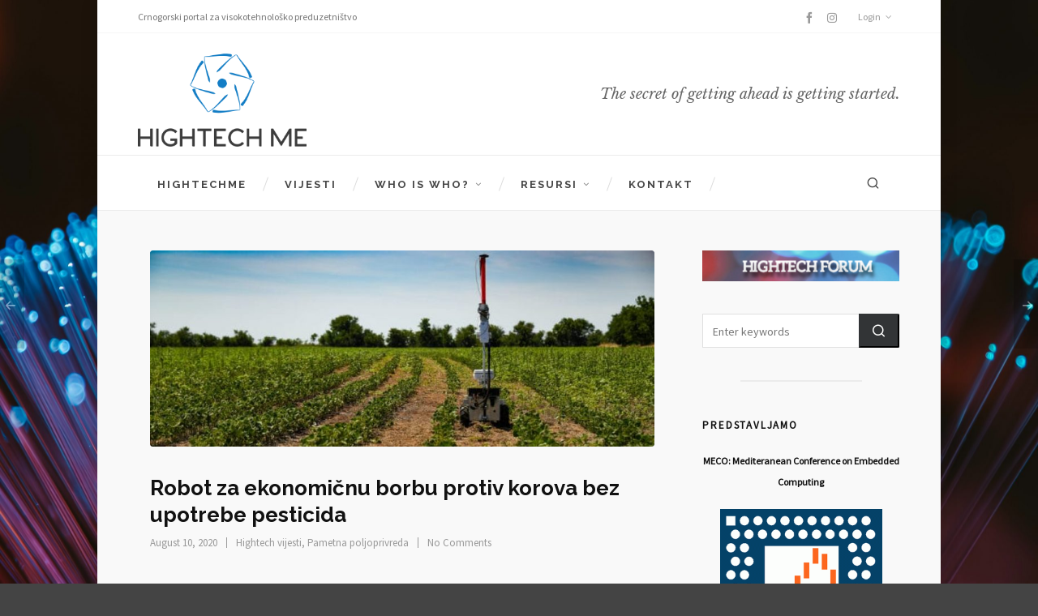

--- FILE ---
content_type: text/css
request_url: https://hightech-hub.me/wp-content/uploads/highend/dynamic-styles.css?ver=1704797135
body_size: 3623
content:
@font-face{font-family:SourceSansVF;src:url("http://hightech-hub.me/wp-content/themes/HighendWP/assets/css/fonts/source-sans.woff2?v=3.052") format("woff2");src:url("http://hightech-hub.me/wp-content/themes/HighendWP/assets/css/fonts/source-sans.woff2?v=3.052") format("woff2");font-weight:100 900;font-style:normal;font-display:swap;}@font-face{font-family:SourceSansVF;src:url("http://hightech-hub.me/wp-content/themes/HighendWP/assets/css/fonts/source-sans-italic.woff2?v=3.052") format("woff2");src:url("http://hightech-hub.me/wp-content/themes/HighendWP/assets/css/fonts/source-sans-italic.woff2?v=3.052") format("woff2");font-weight:100 900;font-style:italic;font-display:swap;}@font-face{font-family:Museo500Regular;src:url("http://hightech-hub.me/wp-content/themes/HighendWP/assets/css/fonts/Museo500-Regular-webfont.eot");src:url("http://hightech-hub.me/wp-content/themes/HighendWP/assets/css/fonts/Museo500-Regular-webfont.eot?#iefix") format("embedded-opentype"),url("http://hightech-hub.me/wp-content/themes/HighendWP/assets/css/fonts/Museo500-Regular-webfont.woff2") format("woff2"),url("http://hightech-hub.me/wp-content/themes/HighendWP/assets/css/fonts/Museo500-Regular-webfont.woff") format("woff"),url("http://hightech-hub.me/wp-content/themes/HighendWP/assets/css/fonts/Museo500-Regular-webfont.ttf") format("truetype"),url("http://hightech-hub.me/wp-content/themes/HighendWP/assets/css/fonts/Museo500-Regular-webfont.svg#Museo300Regular") format("svg");font-weight:normal;font-style:normal;font-display:swap;}:root{--colorPrimary:#8bbbe0;}a:hover{color:#8bbbe0;}.light-text a:hover,.light-menu-dropdown #main-nav ul.sub-menu li a:hover,.light-menu-dropdown #main-nav ul.sub-menu li.sfHover > a,.light-menu-dropdown #main-nav ul.sub-menu li.current-menu-item > a,.light-menu-dropdown #main-nav ul.sub-menu li.current-menu-ancestor > a,#fancy-search .ui-autocomplete li a:hover,#fancy-search .ui-autocomplete li:hover span.search-title,#fancy-search .ui-autocomplete li a,.author-box .social-list li a:hover,#respond small a:hover,.commentmetadata a:hover time,.comments-list .reply a,#footer.dark-style a:hover,.feature-box.alternative i.ic-holder-1,.portfolio-simple-wrap .standard-gallery-item:hover .portfolio-description h3 a,.hb-effect-1 #main-nav > li > a::before,.hb-effect-1 a::after,.third-skin.hb-effect-1 #main-nav > li > a:hover,.third-skin.hb-effect-1 #main-nav > li.current-menu-item > a,.third-skin.hb-effect-1 #main-nav > li.sfHover > a,.second-skin.hb-effect-9 #main-nav #nav-search > a:hover,.hb-effect-10 #main-nav > li > a:hover,.hb-effect-10 #main-nav > li #nav-search a:hover,.hb-effect-10 #main-nav > li.current-menu-item > a,#main-nav ul.sub-menu li a:hover,.hb-side-nav li.menu-item-has-children:hover > a,.hb-side-nav li a:hover,.hb-side-nav li.current-menu-item > a,.hb-side-nav li.current-menu-ancestor > a,.hb-post-carousel .hb-owl-item .hb-owl-read-more:hover span,.hb-post-carousel .hb-owl-item .hb-owl-read-more:hover{color:#8bbbe0!important;}.light-style .feature-box.alternative i.ic-holder-1,.light-style .feature-box h4.bold{color:#f9f9f9 !important;}.light-style .feature-box-content p{color:#ccc;}.like-holder.like-active i,.like-holder.like-active{color:#da4c26 !important;}.main-navigation.default-skin #main-nav > li > a:hover > span,.main-navigation.default-skin #main-nav > li.current-menu-item > a > span,.main-navigation.default-skin #main-nav > li.sfHover > a > span,.team-member-box.tmb-2:hover .team-member-description,span[rel="tooltip"]{border-bottom-color:#8bbbe0;}.hb-pricing-item:hover,.hb-process-steps ul:before,.wpb_tabs .nav-tabs li.active a,#hb-preloader .spinner,.default-loading-icon:before{border-top-color:#8bbbe0;}#main-wrapper .widget_nav_menu ul.menu li.current-menu-item > a,.hb-non-transparent .hb-side-nav > li > a:hover,.hb-non-transparent .hb-side-nav > li.current-menu-item > a,.hb-non-transparent .hb-side-nav > li.current-menu-ancestor > a,.hb-non-transparent .hb-side-nav > li.sfHover > a,.hb-tabs-wrapper.tour-style.left-tabs > .nav-tabs > li.active a,.logout-dropdown ul li:hover,.tribe-events-calendar thead th,.light-menu-dropdown #main-nav ul.sub-menu li a:hover,.light-menu-dropdown #main-nav ul.sub-menu li.sfHover > a,.light-menu-dropdown #main-nav ul.sub-menu li.current-menu-item > a,.light-menu-dropdown #main-nav ul.sub-menu li.current-menu-ancestor > a,.light-menu-dropdown #main-nav ul.sub-menu li.sfHover > a{border-left-color:#8bbbe0;}#main-wrapper .right-sidebar .widget_nav_menu ul.menu li.current-menu-item > a,.hb-tabs-wrapper.tour-style.right-tabs > .nav-tabs > li.active a,.tribe-events-calendar thead th{border-right-color:#8bbbe0;}.pagination ul li span,.single .pagination span,.single-post-tags a:hover,div.overlay,.portfolio-simple-wrap .standard-gallery-item:hover .hb-gallery-item-name:before,.woocommerce .wc-new-badge,#main-wrapper .coupon-code input.button:hover,.woocommerce-page #main-wrapper button.button:hover,#main-wrapper input.checkout-button,.side-nav-bottom-part ul li a:hover,#main-wrapper #place_order,#mobile-menu.interactive .open-submenu.active,#mobile-menu.interactive .open-submenu:hover,.widget_product_search input[type=submit],.tribe-events-calendar thead th{background-color:#8bbbe0;}#sticky-shop-button:hover,#sticky-shop-button span,.type-post.format-quote .quote-post-wrapper a,.type-post.format-link .quote-post-wrapper a,.type-post.format-status .quote-post-wrapper a,span.highlight,mark,.feature-box:hover:not(.standard-icon-box) .hb-small-break,.content-box i.box-icon,.hb-button,input[type=submit],a.read-more,.woocommerce-MyAccount-content input.button,.hb-effect-2 #main-nav > li > a > span::after,.hb-effect-3 #main-nav > li > a::before,.hb-effect-4 #main-nav > li > a::before,.hb-effect-6 #main-nav > li > a::before,.hb-effect-7 #main-nav > li > a span::after,.hb-effect-8 #main-nav > li > a:hover span::before,.hb-effect-9 #main-nav > li > a > span::before,.hb-effect-9 #main-nav > li > a > span::after,.hb-effect-10 #main-nav > li > a:hover span::before,.hb-effect-10 #main-nav > li.current-menu-item > a span::before,#main-nav > li.sfHover > a span::before,#main-nav > li.current-menu-ancestor > a span::before,.pace .pace-progress,#main-wrapper .hb-bag-buttons a.checkout-button,.hb-post-carousel.hb-owl-slider .owl-nav .owl-prev:hover,.hb-post-carousel.hb-owl-slider .owl-nav .owl-next:hover,#tribe-bar-form .tribe-bar-submit input[type=submit]{background:#8bbbe0;}table.focus-header th,.second-skin #main-nav > li a:hover,.second-skin #main-nav > li.current-menu-item > a,.second-skin #main-nav > li.sfHover > a,.highend-sticky-header #header-inner .second-skin #main-nav > li > a:hover,.second-skin #main-nav > li.current-menu-item > a,.crsl-nav a:hover,.feature-box:hover i.ic-holder-1{background:#8bbbe0;color:#FFF;}html:has(.highend-sticky-header){scroll-padding-top:calc(60px + var(--wp-admin--admin-bar--height,0px));}.dropcap.fancy,.tagcloud > a:hover,.hb-icon.hb-icon-medium.hb-icon-container:hover,#main-wrapper #tribe-events .tribe-events-button{background-color:#8bbbe0;color:#FFF;}.filter-tabs li.selected a{border-color:#8bbbe0 !important;}.hb-second-light:hover{background:#FFF!important;color:#8bbbe0!important;}.hb-effect-11 #main-nav > li > a:hover::before,.hb-effect-11 #main-nav > li.sfHover > a::before,.hb-effect-11 #main-nav > li.current-menu-item > a::before,.hb-effect-11 #main-nav > li.current-menu-ancestor > a::before{color:#8bbbe0;text-shadow:7px 0 #8bbbe0,-7px 0 #8bbbe0;}#main-wrapper .product-loading-icon{background:rgba(139,187,224,0.85);}.hb-single-next-prev a:hover{background:rgba(139,187,224,0.95);}.hb-more-details:hover,.woocommerce .hb-woo-product .hb-buy-button:hover{color:#FFF;background-color:rgba(139,187,224,0.9);}.hb-button,input[type=submit],.woocommerce-MyAccount-content input.button{box-shadow:0 3px 0 0 #5989ae;}.hb-button.special-icon i,.hb-button.special-icon i::after{background:#5989ae;}#main-wrapper a.active-language,#main-wrapper a.active-language:hover{color:#aaa !important;}.feature-box:hover:not(.standard-icon-box):not(.alternative) i,#main-wrapper .hb-bag-buttons a:hover,#main-wrapper .hb-dropdown-box .hb-bag-buttons a:hover,#main-wrapper .social-icons.dark li a:hover i,#main-wrapper #footer .social-icons.dark li a i,#footer.dark-style ul.social-icons.light li a:hover,#main-wrapper .hb-single-next-prev a:hover{color:#FFF !important;}#header-bar{background-color:#ffffff}#header-bar,#fancy-search input[type=text]{color:#777777}#fancy-search ::-webkit-input-placeholder{color:#777777}#header-bar a{color:#999999}#header-bar{border-bottom-color:#f6f6f6}#header-bar .top-widget{border-right-color:#f6f6f6!important;border-left-color:#f6f6f6 !important;}#footer,body #lang_sel_footer{background-color:#292929;}#footer{color:#999999;}#main-wrapper #footer{color:#999999;}#main-wrapper #footer a,body #lang_sel_footer a{color:#ffffff;}#copyright-wrapper{background:#292929;}#copyright-wrapper,#copyright-text{color:#999999;}#copyright-wrapper a{color:#ffffff;}body{background-color:#444444;}#main-wrapper,#main-wrapper.hb-stretched-layout,#main-wrapper.hb-boxed-layout{background-color:#f9f9f9;}#main-wrapper #pre-footer-area:after{border-top-color:#f9f9f9;}#main-wrapper .hb-main-content,#main-wrapper .hb-sidebar,.hb-testimonial-quote p{color:#454545;}.hb-main-content a,select{color:#7cb3ea}.hb-main-content a:hover{color:#8bbbe0;}h1,h1.extra-large,h1 a,.single article h1.title{color:#111111;}#hb-page-title.dark-text h1,#hb-page-title.light-text h1,p.hb-text-large{color:#111111!important;}#main-wrapper h1.hb-bordered-heading{color:#111111;border-color:#111111;}h2,#hb-page-title h2{color:#111111;}#main-wrapper h2.hb-bordered-heading{color:#111111;border-color:#111111;}h3,#respond h3,h3.title-class,.hb-callout-box h3,.hb-gal-standard-description h3{color:#111111;}#main-wrapper h3.hb-bordered-heading{color:#111111;border-color:#111111;}h4,.widget-item h4,.content-box h4,.feature-box h4.bold{color:#111111;}#main-wrapper h4.hb-bordered-heading{color:#111111;border-color:#111111;}h5,#comments h5,#respond h5,.testimonial-author h5{color:#111111;}h6,.single-post-tags span,h6.special,.blog-shortcode-1 h6{color:#111111;}#logo .hb-logo-wrap{height:130px !important;max-height:100% !important;}.nav-type-1 #header-inner-bg,.nav-type-1 .highend-sticky-placeholder{height:80px !important;line-height:80px !important;}.highend-sticky-header #header-inner.nav-type-1 #header-inner-bg,.highend-sticky-header #header-inner.nav-type-1 .highend-sticky-placeholder{height:60px !important;line-height:60px !important;}#main-wrapper.width-940.hb-boxed-layout,#main-wrapper.width-940 .container{width:1100px !important;}#header-inner.nav-type-2 .main-navigation.stuck{left:auto !important;width:auto !important;}@media handheld,only screen and (max-width:1180px){#header-inner.nav-type-2 .main-navigation.stuck{width:100% !important;left:0 !important;}#main-wrapper.width-940 .container,#main-wrapper.width-940.hb-boxed-layout{width:100%!important;}.hb-max-70{max-width:100% !important;}}#main-nav > li.focus-link > a{color:#7e927d;}#main-nav > li.focus-link > a:hover{color:#222;}#main-nav > li.focus-link > a span{border-bottom:solid 2px #7e927d !important;}#main-nav > li.focus-link > a:hover span{border-bottom-color:#222 !important;}#main-nav > li > a::after{position:absolute;top:50%;right:0;width:1px;height:18px;margin-top:-8px;content:'';-webkit-transform:rotate(20deg);-ms-transform:rotate(20deg);transform:rotate(20deg);background:#ddd;}#main-nav > li:last-child > a::after{display:none;}#header-inner.nav-type-2 #main-nav > li > a{padding-left:24px !important;padding-right:24px !important;}body{font-size:16px;line-height:26px;}#header-inner.nav-type-2 #main-nav > li > a{border:none !important}#header-inner.nav-type-2 #main-nav{text-align:center;}#header-inner.nav-type-2 #main-nav > li{float:none;}#header-inner.nav-type-2 #main-nav > li,#header-inner.nav-type-2 #main-nav > li > a,#header-inner.nav-type-2 #show-nav-menu{line-height:65px !important;}#main-wrapper #header-inner.nav-type-2 #main-nav,#main-wrapper #header-inner.nav-type-2 .sticky-wrapper{height:67px !important;}#header-inner.nav-type-2 #logo{padding:0;padding:10px 0;}h1.modern,h2.modern,h3.modern,h4.modern,h5.modern,h6.modern{font-family:"Libre Baskerville";font-weight:400;text-transform:none;font-style:italic;letter-spacing:0;}.hb-site-tagline{text-align:right;color:#666;font-family:"Libre Baskerville";font-style:italic;}#header-inner.nav-type-2 .main-navigation{border-top-color:#e9e9e9 !important;}h1,h2,h3,h4,h5,h6{font-family:"Raleway";font-weight:600;font-style:normal;}#footer.dark-style,#copyright-wrapper{left:auto !important;}#to-top{bottom:0;background:#292929;width:35px;height:60px;-webkit-border-top-left-radius:20px;-webkit-border-top-right-radius:20px;-moz-border-radius-topleft:20px;-moz-border-radius-topright:20px;border-top-left-radius:20px;border-top-right-radius:20px;}#copyright-wrapper.simple-copyright{border-top:solid 1px rgba(155,155,155,0.1);}#footer ul.social-icons.light{text-align:center;}#footer ul.social-icons.light li{float:none;}#footer ul.social-icons.light li a{-webkit-border-radius:40px;-moz-border-radius:40px;border-radius:40px;margin-left:5px;}@media handheld,only screen and (max-width:910px){#main-nav{display:none !important;}#header-inner.nav-type-2 #show-nav-menu{display:block!important;float:none!important;text-align:center!important;}}#slider-section .fa-icon-play{margin-right:-4px !important}#slider-section .tp-bgimg.defaultimg::after,#slider-section .rs-background-video-layer::after,#hb-page-title::after,.border-image-wrap::after{position:absolute;z-index:0;border:solid 1px rgba(255,255,255,0.4);margin:10px;content:"";top:0;left:0;right:0;bottom:0;}.border-image-wrap > .wpb_wrapper{position:relative;z-index:1;}#slider-section .hermes .tp-bullet{width:10px;height:10px;border-radius:50%;}#header-bar,#header-bar .top-widget{font-size:12px;}#header-bar .top-widget{border-left:none;border-right:none;}#header-bar #top-map-widget{float:right;padding-right:0;margin-right:0;}#header-bar #top-info-widget{padding-left:0;margin-left:0;}#header-bar #top-info-widget i{display:none;}.sp-link{font-family:"Raleway";font-weight:700;text-transform:uppercase;letter-spacing:2px;font-size:12px;border-bottom:solid 2px #7e927d;padding-bottom:3px;}.border-image-wrap .hb-blog-box{background:none;-webkit-box-shadow:none;box-shadow:none;text-align:left;}.border-image-wrap .hb-blog-box-content{padding:0;}.border-image-wrap .hb-blog-box-title h3{font-size:40px;line-height:50px;font-family:"Libre Baskerville";}.border-image-wrap .hb-blog-box-excerpt p{color:rgba(255,255,255,0.8);padding-top:30px;}.border-image-wrap .hb-blog-box-footer{padding-left:0;padding-top:30px;}.border-image-wrap .hb-blog-box-footer a{color:#FFF !important;font-family:"Raleway";font-weight:700;}.border-image-wrap .hb-blog-box-title h3 a{color:#FFF !important;}.border-image-wrap .hb-blog-box-title h3 a:hover{text-decoration:underline;}.hb-separator-25{width:10%;}.hb-max-70{max-width:70%;margin:0 auto;}.hb-testimonial-quote p{color:rgba(255,255,255,0.65);}.hb-testimonial-quote p,.testimonial-quote-meta{font-family:"Libre Baskerville";font-style:italic;}.testimonial-quote-meta{color:#FFF;}.testimonial-slider .flex-control-nav{position:absolute;right:0;}.testimonial-slider .flex-control-nav li{display:block;line-height:15px;font-size:12px;}#main-wrapper .hb-countdown-unit .timeRef{font-weight:600;font-family:"Raleway";}#main-wrapper .hb-countdown-unit .timestamp{font-family:"source_sans_prosemibold" !important;font-size:45px;line-height:55px;}.align-left .hb-separator-25{float:left;}.home .article.search-entry{margin-bottom:60px;}article.search-entry .excerpt-wrap{font-size:14px;line-height:23px;}.search-entry a:hover{text-decoration:underline;}#header-inner.nav-type-2 #main-nav > li > ul.sub-menu{top:66px!important;text-align:left;}#main-nav ul.sub-menu li a,#main-nav ul.sub-menu ul li a{padding:10px 24px;}.light-text .hb-countdown-unit .timestamp{color:#FFF;}#tribe-bar-form .tribe-bar-views-inner label{padding:0 30px;}#tribe-bar-form label{margin:0 0 5px 30px;}.tribe-events-calendar div[id*=tribe-events-daynum-],.tribe-events-calendar div[id*=tribe-events-daynum-] a{background-color:#f0f0f0;color:#ddd;}.tribe-events-calendar td.tribe-events-past div[id*=tribe-events-daynum-],.tribe-events-calendar td.tribe-events-past div[id*=tribe-events-daynum-]>a{color:#a0a0a0 !important;}.tribe-events-tooltip .tribe-events-event-thumb{padding:0;margin:10px 0;}h2.tribe-events-page-title{margin-top:30px;font-size:34px;line-height:46px;font-family:"Libre Baskerville";}#main-wrapper .tribe-events-list .type-tribe_events{background:#FFF;border:solid 1px #eee;margin:30px 0;padding:30px 50px 30px 50px;}.tribe-events-list-separator-month,.team-member-name{font-family:"Libre Baskerville";font-weight:400;font-style:italic;}.tribe-events-list-separator-month span{padding:0;background-color:transparent;}.tribe-events-list-separator-month::after{display:none;}#tribe-bar-collapse-toggle,#tribe-bar-form.tribe-bar-collapse #tribe-bar-views+.tribe-bar-filters{background:#FFF;border:solid 1px #eee;}.tribe-bar-collapse #tribe-bar-collapse-toggle,.tribe-events-calendar thead th{font-family:"Raleway";font-size:12px;letter-spacing:2px;}div.tribe-events-notices>ul,div.tribe-events-notices>ul>li{list-style:none !important;}.tribe-events-calendar thead th{font-size:10px !important;}.tribe-events-list-widget ol li{list-style:none !important;}.widget-item h4.tribe-event-title{margin-bottom:0;}#tribe-bar-form.tribe-bar-collapse .tribe-bar-views-inner{padding:8px 0 40px;}.team-member-content .spacer{display:none;}.shortcode-team-member-box .team-member-description .simple-read-more{margin-top:15px;}#main-wrapper .team-member-img img{width:60% !important;border-radius:50%;margin:0 auto;display:block;}.team-member-name,.team-position,.team-member-content,.team-member-description{text-align:center;}.hb-callout-box h3{font-weight:400;}